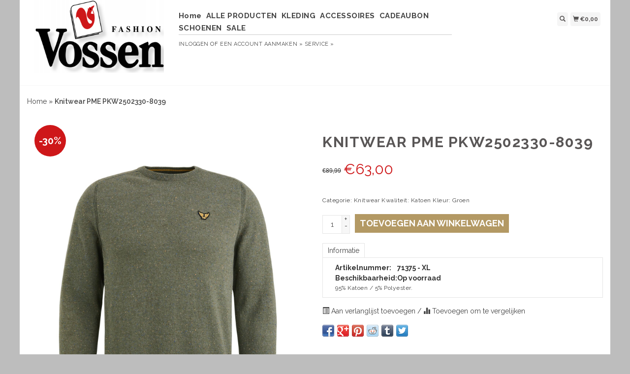

--- FILE ---
content_type: text/html;charset=utf-8
request_url: https://webshop.vossen.be/knitwear-pme.html
body_size: 5894
content:
<!DOCTYPE html>
<html lang="nl">
  <head>
    <title>Knitwear  PME - Vossen Fashion</title>
    <meta charset="utf-8"/>
<!-- [START] 'blocks/head.rain' -->
<!--

  (c) 2008-2026 Lightspeed Netherlands B.V.
  http://www.lightspeedhq.com
  Generated: 17-01-2026 @ 17:48:01

-->
<link rel="canonical" href="https://webshop.vossen.be/knitwear-pme.html"/>
<link rel="alternate" href="https://webshop.vossen.be/index.rss" type="application/rss+xml" title="Nieuwe producten"/>
<meta name="robots" content="noodp,noydir"/>
<meta property="og:url" content="https://webshop.vossen.be/knitwear-pme.html?source=facebook"/>
<meta property="og:site_name" content="Vossen Fashion"/>
<meta property="og:title" content="Knitwear  PME"/>
<meta property="og:description" content="Knitwear Groen PME"/>
<meta property="og:image" content="https://cdn.webshopapp.com/shops/299645/files/471933215/pme-knitwear-pme-pkw2502330-8039.jpg"/>
<script>
<meta name="facebook-domain-verification" content="r33mmd2ji9kbkznbi55s5juwt8uc3g" />
</script>
<!--[if lt IE 9]>
<script src="https://cdn.webshopapp.com/assets/html5shiv.js?2025-02-20"></script>
<![endif]-->
<!-- [END] 'blocks/head.rain' -->
    <meta name="viewport" content="width=device-width, initial-scale=1.0" />
    <meta name="apple-mobile-web-app-capable" content="yes" />
    <meta name="apple-mobile-web-app-status-bar-style" content="black" />

    <meta content="Knitwear PME" name="keywords" />
    <meta content="Knitwear Groen PME" name="description" />
    <meta charset="UTF-8" />
    <link href="https://cdn.webshopapp.com/shops/299645/themes/175338/assets/favicon.ico?20231128165332" rel="shortcut icon" type="image/x-icon" />
    <link
      href="//fonts.googleapis.com/css?family=Raleway:400,300,500,600,700"
      rel="stylesheet"
      type="text/css"
    />
    <link href="https://cdn.webshopapp.com/shops/299645/themes/175338/assets/bootstrap.css?20240907181018" rel="Stylesheet" type="text/css" />
    <link href="https://cdn.webshopapp.com/shops/299645/themes/175338/assets/responsive.css?20240907181018" rel="Stylesheet" type="text/css" />

    <link href="https://cdn.webshopapp.com/shops/299645/themes/175338/assets/jquery-sidr-dark.css?20240907181018" rel="Stylesheet" type="text/css" />
    <link href="https://cdn.webshopapp.com/shops/299645/themes/175338/assets/framework.css?20240907181018" rel="Stylesheet" type="text/css" />
    <link href="https://cdn.webshopapp.com/assets/gui-2-0.css?2025-02-20" rel="Stylesheet" type="text/css" />
    <link href="https://cdn.webshopapp.com/shops/299645/themes/175338/assets/custom.css?20240907181018" rel="Stylesheet" type="text/css" />
    <script src="https://cdn.webshopapp.com/assets/jquery-1-9-1.js?2025-02-20" type="text/javascript"></script>
    <script src="https://cdn.webshopapp.com/assets/jquery-ui-1-10-1.js?2025-02-20" type="text/javascript"></script>
    <script src="https://cdn.webshopapp.com/assets/jquery-migrate-1-1-1.js?2025-02-20" type="text/javascript"></script>
    <script src="https://cdn.webshopapp.com/shops/299645/themes/175338/assets/jquery-sticky-kit.js?20240907181018" type="text/javascript"></script>
    <script src="https://cdn.webshopapp.com/assets/gui.js?2025-02-20" type="text/javascript"></script>
    <script src="https://cdn.webshopapp.com/shops/299645/themes/175338/assets/jcarousel.js?20240907181018" type="text/javascript"></script>
    <script src="https://cdn.webshopapp.com/shops/299645/themes/175338/assets/main.js?20240907181018" type="text/javascript"></script>
    <script src="https://cdn.webshopapp.com/shops/299645/themes/175338/assets/jquery-zoom-min.js?20240907181018" type="text/javascript"></script>
    <script src="https://cdn.webshopapp.com/shops/299645/themes/175338/assets/jquery-lazyload.js?20240907181018" type="text/javascript"></script>
    <script src="https://cdn.webshopapp.com/shops/299645/themes/175338/assets/jquery-sidr-min.js?20240907181018" type="text/javascript"></script>
    <script src="https://cdn.webshopapp.com/shops/299645/themes/175338/assets/uspticker.js?20240907181018" type="text/javascript"></script>
    <script type="text/javascript" src="https://cdn.webshopapp.com/shops/299645/themes/175338/assets/share42.js?20240907181018"></script>
  </head>
  <body>
          <div class="fixed">
    
    <div id="headercontainer">
  <header class="container labels">
    <div class="col-md-3 logocontainer col-xs-6">
      <a class="logo" href="https://webshop.vossen.be/" title="Vossen Fashion">
        <img alt="Vossen Fashion" src="https://cdn.webshopapp.com/shops/299645/themes/175338/assets/logo.png?20231128165332" class="img-responsive" />

              </a>
    </div>

    <div class="no-underline hidden-md hidden-lg headerlinks">
      <div class="login right">
        <a href="https://webshop.vossen.be/account/"> <span class="glyphicon glyphicon-user"></span></a>
      </div>
    </div>

    <nav>
      <div class="col-md-6 hidden-xs hidden-sm">
        <ul class="navbar top-buffer">
          <li class="item home ">
            <a class="itemLink" href="https://webshop.vossen.be/">Home</a>
          </li>

                      <li class="item">
              <a class="itemLink" href="https://webshop.vossen.be/alle-producten/" title="ALLE PRODUCTEN">ALLE PRODUCTEN</a>

                          </li>
                      <li class="item sub">
              <a class="itemLink" href="https://webshop.vossen.be/kleding/" title="KLEDING">KLEDING</a>

                              <ul class="subnav">
                                      <li class="subitem">
                      <a class="subitemLink" href="https://webshop.vossen.be/kleding/blazer/" title="Blazer">Blazer</a>

                                          </li>
                                      <li class="subitem">
                      <a class="subitemLink" href="https://webshop.vossen.be/kleding/jeans/" title="Jeans">Jeans</a>

                                          </li>
                                      <li class="subitem">
                      <a class="subitemLink" href="https://webshop.vossen.be/kleding/broek/" title="Broek">Broek</a>

                                          </li>
                                      <li class="subitem">
                      <a class="subitemLink" href="https://webshop.vossen.be/kleding/gilet/" title="Gilet">Gilet</a>

                                          </li>
                                      <li class="subitem">
                      <a class="subitemLink" href="https://webshop.vossen.be/kleding/hemd/" title="Hemd">Hemd</a>

                                          </li>
                                      <li class="subitem">
                      <a class="subitemLink" href="https://webshop.vossen.be/kleding/jas/" title="Jas">Jas</a>

                                          </li>
                                      <li class="subitem">
                      <a class="subitemLink" href="https://webshop.vossen.be/kleding/jogging/" title="Jogging">Jogging</a>

                                          </li>
                                      <li class="subitem">
                      <a class="subitemLink" href="https://webshop.vossen.be/kleding/knitwear/" title="Knitwear">Knitwear</a>

                                          </li>
                                      <li class="subitem">
                      <a class="subitemLink" href="https://webshop.vossen.be/kleding/leder/" title="Leder">Leder</a>

                                          </li>
                                      <li class="subitem">
                      <a class="subitemLink" href="https://webshop.vossen.be/kleding/pak/" title="Pak">Pak</a>

                                          </li>
                                      <li class="subitem">
                      <a class="subitemLink" href="https://webshop.vossen.be/kleding/polo/" title="Polo">Polo</a>

                                          </li>
                                      <li class="subitem">
                      <a class="subitemLink" href="https://webshop.vossen.be/kleding/ondergoed/" title="Ondergoed">Ondergoed</a>

                                          </li>
                                      <li class="subitem">
                      <a class="subitemLink" href="https://webshop.vossen.be/kleding/shorts/" title="Shorts">Shorts</a>

                                          </li>
                                      <li class="subitem">
                      <a class="subitemLink" href="https://webshop.vossen.be/kleding/t-shirt/" title="T-shirt">T-shirt</a>

                                          </li>
                                      <li class="subitem">
                      <a class="subitemLink" href="https://webshop.vossen.be/kleding/zwemshort/" title="Zwemshort">Zwemshort</a>

                                          </li>
                                  </ul>
                          </li>
                      <li class="item sub">
              <a class="itemLink" href="https://webshop.vossen.be/accessoires/" title="ACCESSOIRES">ACCESSOIRES</a>

                              <ul class="subnav">
                                      <li class="subitem">
                      <a class="subitemLink" href="https://webshop.vossen.be/accessoires/accessoires/" title="Accessoires">Accessoires</a>

                                          </li>
                                      <li class="subitem">
                      <a class="subitemLink" href="https://webshop.vossen.be/accessoires/badjas/" title="Badjas">Badjas</a>

                                          </li>
                                      <li class="subitem">
                      <a class="subitemLink" href="https://webshop.vossen.be/accessoires/bretellen/" title="Bretellen">Bretellen</a>

                                          </li>
                                      <li class="subitem">
                      <a class="subitemLink" href="https://webshop.vossen.be/accessoires/das/" title="Das">Das</a>

                                          </li>
                                      <li class="subitem">
                      <a class="subitemLink" href="https://webshop.vossen.be/accessoires/handschoenen/" title="Handschoenen">Handschoenen</a>

                                          </li>
                                      <li class="subitem">
                      <a class="subitemLink" href="https://webshop.vossen.be/accessoires/muts/" title="Muts">Muts</a>

                                          </li>
                                      <li class="subitem">
                      <a class="subitemLink" href="https://webshop.vossen.be/accessoires/parfum/" title="Parfum">Parfum</a>

                                          </li>
                                      <li class="subitem">
                      <a class="subitemLink" href="https://webshop.vossen.be/accessoires/pet/" title="Pet">Pet</a>

                                          </li>
                                      <li class="subitem">
                      <a class="subitemLink" href="https://webshop.vossen.be/accessoires/pochette/" title="Pochette">Pochette</a>

                                          </li>
                                      <li class="subitem">
                      <a class="subitemLink" href="https://webshop.vossen.be/accessoires/portefeuille/" title="Portefeuille">Portefeuille</a>

                                          </li>
                                      <li class="subitem">
                      <a class="subitemLink" href="https://webshop.vossen.be/accessoires/leesbril/" title="Leesbril">Leesbril</a>

                                          </li>
                                      <li class="subitem">
                      <a class="subitemLink" href="https://webshop.vossen.be/accessoires/riem/" title="Riem">Riem</a>

                                          </li>
                                      <li class="subitem">
                      <a class="subitemLink" href="https://webshop.vossen.be/accessoires/sjaal/" title="Sjaal">Sjaal</a>

                                          </li>
                                      <li class="subitem">
                      <a class="subitemLink" href="https://webshop.vossen.be/accessoires/sokken/" title="Sokken">Sokken</a>

                                          </li>
                                      <li class="subitem">
                      <a class="subitemLink" href="https://webshop.vossen.be/accessoires/strik/" title="Strik">Strik</a>

                                          </li>
                                  </ul>
                          </li>
                      <li class="item">
              <a class="itemLink" href="https://webshop.vossen.be/cadeaubon/" title="CADEAUBON">CADEAUBON</a>

                          </li>
                      <li class="item">
              <a class="itemLink" href="https://webshop.vossen.be/schoenen/" title="SCHOENEN">SCHOENEN</a>

                          </li>
                      <li class="item">
              <a class="itemLink" href="https://webshop.vossen.be/sale/" title="SALE">SALE</a>

                          </li>
          
          
          
                  </ul>

        <div class="no-underline headerlinks">
          <ul class="login">
                          <li>
                <a href="https://webshop.vossen.be/account/">Inloggen</a> of
                <a href="https://webshop.vossen.be/account/register/"> Een account aanmaken »</a>
              </li>
            
            <li>
              <a href="https://webshop.vossen.be/service/" title="service">service »</a>
            </li>
          </ul>
        </div>
      </div>
    </nav>

    <div class="col-md-3 left col-sm-12 col-xs-12">
      <div class="detailcontainer right">
        <a class="burger left hidden-md hidden-lg">
          <div class="tui-dropdown-search">
            <span class="glyphicon glyphicon-menu-hamburger" aria-hidden="true"></span>
          </div>
        </a>
        <a class="searchview" href="#">
          <div class="tui-dropdown-search">
            <span class="glyphicon glyphicon-search"></span>
          </div>
        </a>
        <a class="cartview" href="https://webshop.vossen.be/cart/">
          <div class="tui-dropdown-search">
            <span class="glyphicon glyphicon-shopping-cart"></span> €0,00
          </div>
        </a>

        
              </div>
    </div>
  </header>
</div>

    
    <div class="clearfix"></div>

    <div id="searchcontainer">
      <div class="container search center top-padding">
        <h2>What are you looking for</h2>
        <form action="https://webshop.vossen.be/search/" id="formSearch" method="get" name="formSearch">
          <input
            name="q"
            placeholder="Zoeken"
            style="margin-right: 10px;"
            type="text"
            value=""
            autofocus
          />
          <a class="btn" href="#" onclick="$('#formSearch').submit();" title="Zoeken"
            ><span>Search</span></a
          >
        </form>
        <a class="closesearch" href="#"><span class="glyphicon glyphicon-remove"></span></a>
      </div>
    </div>

    <div class="clearfix"></div>

    <div id="contentcontainer">
      <div class="container">
</div>

      <div class="container relative white">
<div class="row">
<!-- BEGIN PRODUCT -->

  <div class="col-md-12">
    <div class="no-underline top-padding">
            <a href="https://webshop.vossen.be/" title="Home">Home</a>  » <a href=
            "https://webshop.vossen.be/knitwear-pme.html" title=
            "Knitwear PME PKW2502330-8039"><strong>Knitwear PME PKW2502330-8039</strong></a>     </div>
    </div>
    <div class="col-md-6">

        <div class="zoombox">
                                  <div class="product-badge large">-30%</div>
                  
            <div class="images">
                                 <a class="zoom first"
                data-image-id="471933215"><img alt="PME Knitwear PME PKW2502330-8039"
                data-original-url=
                "https://cdn.webshopapp.com/shops/299645/files/471933215/pme-knitwear-pme-pkw2502330-8039.jpg" src=
                "https://cdn.webshopapp.com/shops/299645/files/471933215/pme-knitwear-pme-pkw2502330-8039.jpg"></a>
                                  <a class="zoom "
                data-image-id="471933216"><img alt="PME Knitwear PME PKW2502330-8039"
                data-original-url=
                "https://cdn.webshopapp.com/shops/299645/files/471933216/pme-knitwear-pme-pkw2502330-8039.jpg" src=
                "https://cdn.webshopapp.com/shops/299645/files/471933216/pme-knitwear-pme-pkw2502330-8039.jpg"></a>
                                  <a class="zoom "
                data-image-id="471933217"><img alt="PME Knitwear PME PKW2502330-8039"
                data-original-url=
                "https://cdn.webshopapp.com/shops/299645/files/471933217/pme-knitwear-pme-pkw2502330-8039.jpg" src=
                "https://cdn.webshopapp.com/shops/299645/files/471933217/pme-knitwear-pme-pkw2502330-8039.jpg"></a>
                                  <a class="zoom "
                data-image-id="471933218"><img alt="PME Knitwear PME PKW2502330-8039"
                data-original-url=
                "https://cdn.webshopapp.com/shops/299645/files/471933218/pme-knitwear-pme-pkw2502330-8039.jpg" src=
                "https://cdn.webshopapp.com/shops/299645/files/471933218/pme-knitwear-pme-pkw2502330-8039.jpg"></a>
                                  <a class="zoom "
                data-image-id="471946358"><img alt="PME Knitwear PME PKW2502330-8039"
                data-original-url=
                "https://cdn.webshopapp.com/shops/299645/files/471946358/pme-knitwear-pme-pkw2502330-8039.jpg" src=
                "https://cdn.webshopapp.com/shops/299645/files/471946358/pme-knitwear-pme-pkw2502330-8039.jpg"></a>
                             </div>

            <div class="thumbs clearfix top-padding">
                                 <a data-image-id="471933215"><img alt=
                "PME Knitwear PME PKW2502330-8039" src=
                "https://cdn.webshopapp.com/shops/299645/files/471933215/80x80x1/pme-knitwear-pme-pkw2502330-8039.jpg"
                title="PME Knitwear PME PKW2502330-8039"></a>                   <a data-image-id="471933216"><img alt=
                "PME Knitwear PME PKW2502330-8039" src=
                "https://cdn.webshopapp.com/shops/299645/files/471933216/80x80x1/pme-knitwear-pme-pkw2502330-8039.jpg"
                title="PME Knitwear PME PKW2502330-8039"></a>                   <a data-image-id="471933217"><img alt=
                "PME Knitwear PME PKW2502330-8039" src=
                "https://cdn.webshopapp.com/shops/299645/files/471933217/80x80x1/pme-knitwear-pme-pkw2502330-8039.jpg"
                title="PME Knitwear PME PKW2502330-8039"></a>                   <a data-image-id="471933218"><img alt=
                "PME Knitwear PME PKW2502330-8039" src=
                "https://cdn.webshopapp.com/shops/299645/files/471933218/80x80x1/pme-knitwear-pme-pkw2502330-8039.jpg"
                title="PME Knitwear PME PKW2502330-8039"></a>                   <a data-image-id="471946358"><img alt=
                "PME Knitwear PME PKW2502330-8039" src=
                "https://cdn.webshopapp.com/shops/299645/files/471946358/80x80x1/pme-knitwear-pme-pkw2502330-8039.jpg"
                title="PME Knitwear PME PKW2502330-8039"></a>              </div>
        </div>
    </div>

    <div class="col-md-6 top-padding">
      <div class="product-titel">
        <h1><span>Knitwear PME PKW2502330-8039</span></h1>
      </div>
<!-- BEGIN OFFER -->
<div>
  <div class="product-price clearfix">
	 <span class="old-price line-through top-padding"><span>€</span>89,99 </span>       <span class="new-price price">€<span>63,00</span></span>
        </div>

      <p class="top-padding">Categorie: Knitwear
Kwaliteit: Katoen
Kleur: Groen</p> 
       <span>  </span> 
        <form action="https://webshop.vossen.be/cart/add/310166651/" id=
        "product_configure_form" method="post">
            <input type="hidden" name="bundle_id" id="product_configure_bundle_id" value="">


            <div class="quantity">
                <input name="quantity" type="text" value="1">

                <div class="change">
                    <a class="up" href="javascript:;" onclick=
                    "updateQuantity('up');">+</a> <a class="down" href=
                    "javascript:;" onclick="updateQuantity('down');">-</a>
                </div>
            </div><a class="btn" href="javascript:;" onclick=
            "$('#product_configure_form').submit();" title=
            "Toevoegen aan winkelwagen"><span>Toevoegen aan winkelwagen</span></a>
        </form>

        <div class="tabs top-buffer">
        <ul>
          <li class="active col-2 information"><a rel="info" href="#">Informatie</a></li>
                              
        </ul>
      </div>
      <div class="tabsPages col-md-6">
        <div class="page info active">

          <table class="details">
                        <tr class="articlenumber">
              <td>Artikelnummer:</td>
              <td>71375 - XL</td>
            </tr>
                                                <tr class="availability">
              <td>Beschikbaarheid:</td>
              <td>Op voorraad
                              </td>
            </tr>
                                                          </table>


          
          <p>   <p>95% Katoen / 5% Polyester.</p> </p>

                  </div>
        
        
        <div class="page reviews">
          
          <div class="bottom">
            <div class="right">
              <a href="https://webshop.vossen.be/account/review/156135537/">Je beoordeling toevoegen</a>
            </div>
            <span>0</span> sterren op basis van <span>0</span> beoordelingen
          </div>


        </div>



      </div>
      <div class="product-actions">
     <a class="no-underline top-padding" href="https://webshop.vossen.be/account/wishlistAdd/156135537/?variant_id=310166651" title="Aan verlanglijst toevoegen">
  <span class="glyphicon glyphicon-list-alt no-underline"></span>
  Aan verlanglijst toevoegen
</a> /
<a class="no-underline top-padding" href="https://webshop.vossen.be/compare/add/310166651/" title="Toevoegen om te vergelijken">
<span class="glyphicon glyphicon-stats no-underline"></span>
 Toevoegen om te vergelijken
</a>
         </div>

          <div class="product-share"><div class="share42init"></div></div>

<!-- END OFFER -->
    </div>

<!-- END PRODUCT -->
    </div>



  <div class="bundlez">
        </div>

</div>

 <!-- [START] PRODUCT -->
<div itemscope itemtype="https://schema.org/Product">
  <meta itemprop="name" content="PME Knitwear PME PKW2502330-8039">
  <meta itemprop="image" content="https://cdn.webshopapp.com/shops/299645/files/471933215/300x250x2/pme-knitwear-pme-pkw2502330-8039.jpg" />  <meta itemprop="brand" content="PME" />  <meta itemprop="description" content="Categorie: Knitwear<br />
Kwaliteit: Katoen<br />
Kleur: Groen" />  <meta itemprop="itemCondition" itemtype="https://schema.org/OfferItemCondition" content="https://schema.org/NewCondition"/>
    <meta itemprop="mpn" content="71375 - XL" />  <meta itemprop="sku" content="71375" />

<div itemprop="offers" itemscope itemtype="https://schema.org/Offer">
      <meta itemprop="price" content="63.00" />
    <meta itemprop="priceCurrency" content="EUR" />
    <meta itemprop="validFrom" content="2026-01-17" />
  <meta itemprop="priceValidUntil" content="2026-04-17" />
  <meta itemprop="url" content="https://webshop.vossen.be/knitwear-pme.html" />
   <meta itemprop="availability" content="https://schema.org/InStock"/>
  <meta itemprop="inventoryLevel" content="1" />
 </div>
<!-- [START] REVIEWS -->
<!-- [END] REVIEWS -->
</div>
<!-- [END] PRODUCT -->

  <script>
$(document).ready(function(){
    $('.zoombox .thumbs a').mousedown(function(){
     $('.zoombox .images a').hide();
     $('.zoombox .images a[data-image-id="' + $(this).attr('data-image-id') + '"]').css('display','block');
     $('.zoombox .thumbs a').removeClass('active');
     $('.zoombox .thumbs a[data-image-id="' + $(this).attr('data-image-id') + '"]').addClass('active');
    });

    $('.zoombox .zoom').zoom();
    });
    </script> <script>
function updateQuantity(way){
    var quantity = parseInt($('.quantity input').val());
    if (way == 'up'){
        if (quantity < 10000){
            quantity++;
        } else {
            quantity = 10000;
        }
    } else {
        if (quantity > 1){
            quantity--;
        } else {
            quantity = 1;
        }
    }
    $('.quantity input').val(quantity);
    }

    </script> <script>
$('.tabs a').click(function(){
    var tabs = $(this).closest('.tabs');
    var pages = $('.tabsPages');
    tabs.find('a').closest('li').removeClass('active');
    pages.find('.page').removeClass('active');
    $(this).closest('li').addClass('active');
    pages.find('.page.'+$(this).attr('rel')).addClass('active');
    return false;
    });
    </script>    </div>

      <div class="newslettercontainer newsletter">
    <footer class="container">
      <div class="row top-padding align">
        <div class="col-md-offset-2 col-md-6 col-xs-12 vertical center">
          <h2>Meld je aan voor onze nieuwsbrief</h2>
        </div>
        <div class="vertical top-padding col-xs-12 col-md-6 center">
          <form
            action="https://webshop.vossen.be/account/newsletter/"
            class="form-inline"
            id="formNewsletter"
            method="post"
            name="formNewsletter"
          >
            <input name="key" type="hidden" value="c035bc3f785f6df174b6c388ba4a10b7" />
            <input
              id="formNewsletterEmail"
              name="email"
              placeholder="E-mail"
              type="text"
              value=""
            />
            <a
              class="btn"
              href="#"
              onclick="$('#formNewsletter').submit(); return false;"
              title="Abonneer"
            >
              <span>Verstuur</span></a
            >
          </form>
        </div>
      </div>
    </footer>
  </div>

<div id="footercontainer">
  <div class="container">
    <div class="row top-padding">
      <div class="col-md-3 col-xs-6 col-sm-6">
        <h2>Klantenservice</h2>
        <ul class="footerlist no-underline no-list-style">
          <li style="list-style: none;"></li>
          <li>
            <a href="https://webshop.vossen.be/service/about/" title="Over ons">Over ons</a>
          </li>
          <li style="list-style: none;"></li>
          <li>
            <a href="https://webshop.vossen.be/service/shipping-returns/" title="Verzenden &amp; retourneren">Verzenden &amp; retourneren</a>
          </li>
          <li style="list-style: none;"></li>
          <li>
            <a href="https://webshop.vossen.be/service/payment-methods/" title="Betaalmethoden">Betaalmethoden</a>
          </li>
          <li style="list-style: none;"></li>
          <li>
            <a href="https://webshop.vossen.be/service/general-terms-conditions/" title="Algemene voorwaarden">Algemene voorwaarden</a>
          </li>
          <li style="list-style: none;"></li>
          <li>
            <a href="https://webshop.vossen.be/service/privacy-policy/" title="Privacy Policy &amp; Cookies">Privacy Policy &amp; Cookies</a>
          </li>
          <li style="list-style: none;"></li>
        </ul>
      </div>
      <div class="col-md-3 col-xs-6 col-sm-6">
        <h2>Producten</h2>
        <ul class="footerlist no-underline no-list-style">
          <li>
            <a href="https://webshop.vossen.be/collection/" title="Alle producten">Alle producten</a>
          </li>
          <li>
            <a href="https://webshop.vossen.be/collection/?sort=newest" title="Nieuwe producten">Nieuwe producten</a>
          </li>
          <li>
            <a href="https://webshop.vossen.be/collection/offers/" title="Aanbiedingen">Aanbiedingen</a>
          </li>
                                <li>
              <a href="https://webshop.vossen.be/tags/" title="Tags">Tags</a>
            </li>
                    <li>
            <a href="https://webshop.vossen.be/index.rss" title="RSS-feed">RSS-feed</a>
          </li>
        </ul>
      </div>
      <div class="col-md-3 col-xs-6 col-sm-6">
        <h2>Rekening</h2>
        <ul class="footerlist no-underline no-list-style">
                      <li>
              <a href="https://webshop.vossen.be/account/" title="Registreren">Registreren</a>
            </li>
                    <li>
            <a href="https://webshop.vossen.be/account/orders/" title="Mijn bestellingen">Mijn bestellingen</a>
          </li>
                      <li>
              <a href="https://webshop.vossen.be/account/tickets/" title="Mijn tickets">Mijn tickets</a>
            </li>
                                <li>
              <a href="https://webshop.vossen.be/account/wishlist/" title="Mijn verlanglijst">Mijn verlanglijst</a>
            </li>
                            </ul>
      </div>
      <div class="col-md-3 col-xs-6 col-sm-6">
        <h2>Vossen Fashion</h2>
        <ul class="footerlist">
          <li>Multibrandstore herenkleding</li>
          <li>012 391500</li>
          <li><a href="/cdn-cgi/l/email-protection" class="__cf_email__" data-cfemail="6f1b0001080a1d0a012f19001c1c0a01410d0a">[email&#160;protected]</a></li>
        </ul>
        <div class="social-media top-padding">
                      <a class="social-icon facebook" href="https://www.facebook.com/VossenFashion/" target="_blank" title="Facebook Vossen Fashion"></a>
                                                                                  <a class="social-icon instagram" href="https://www.instagram.com/vossenfashion/?hl=nl" target="_blank" title="Instagram Vossen Fashion"></a>
                  </div>

              </div>
    </div>
  </div>

  <div class="bottomfooter">
    <div class="top-padding container">
      <div class="left">
        <span>
          Copyright
          2026
          Vossen Fashion
                      - Powered by
                          <a href="https://www.lightspeedhq.be/" target="_blank" title="Lightspeed">Lightspeed</a>
                                            </span>
      </div>
      <div class="right">
                  <a href="https://webshop.vossen.be/service/payment-methods/" title="Betaalmethoden">
            <img alt="MasterCard"src="https://cdn.webshopapp.com/assets/icon-payment-mastercard.png?2025-02-20"title="MasterCard" />
          </a>
                  <a href="https://webshop.vossen.be/service/payment-methods/" title="Betaalmethoden">
            <img alt="Visa"src="https://cdn.webshopapp.com/assets/icon-payment-visa.png?2025-02-20"title="Visa" />
          </a>
                  <a href="https://webshop.vossen.be/service/payment-methods/" title="Betaalmethoden">
            <img alt="Bancontact / Mister Cash"src="https://cdn.webshopapp.com/assets/icon-payment-mistercash.png?2025-02-20"title="Bancontact / Mister Cash" />
          </a>
                  <a href="https://webshop.vossen.be/service/payment-methods/" title="Betaalmethoden">
            <img alt="Belfius"src="https://cdn.webshopapp.com/assets/icon-payment-belfius.png?2025-02-20"title="Belfius" />
          </a>
                  <a href="https://webshop.vossen.be/service/payment-methods/" title="Betaalmethoden">
            <img alt="KBC"src="https://cdn.webshopapp.com/assets/icon-payment-kbc.png?2025-02-20"title="KBC" />
          </a>
                  <a href="https://webshop.vossen.be/service/payment-methods/" title="Betaalmethoden">
            <img alt="ING HomePay"src="https://cdn.webshopapp.com/assets/icon-payment-inghomepay.png?2025-02-20"title="ING HomePay" />
          </a>
              </div>
    </div>
  </div>
</div>

    <!-- [START] 'blocks/body.rain' -->
<script data-cfasync="false" src="/cdn-cgi/scripts/5c5dd728/cloudflare-static/email-decode.min.js"></script><script>
(function () {
  var s = document.createElement('script');
  s.type = 'text/javascript';
  s.async = true;
  s.src = 'https://webshop.vossen.be/services/stats/pageview.js?product=156135537&hash=a018';
  ( document.getElementsByTagName('head')[0] || document.getElementsByTagName('body')[0] ).appendChild(s);
})();
</script>
  <script>
    !function(f,b,e,v,n,t,s)
    {if(f.fbq)return;n=f.fbq=function(){n.callMethod?
        n.callMethod.apply(n,arguments):n.queue.push(arguments)};
        if(!f._fbq)f._fbq=n;n.push=n;n.loaded=!0;n.version='2.0';
        n.queue=[];t=b.createElement(e);t.async=!0;
        t.src=v;s=b.getElementsByTagName(e)[0];
        s.parentNode.insertBefore(t,s)}(window, document,'script',
        'https://connect.facebook.net/en_US/fbevents.js');
    $(document).ready(function (){
        fbq('init', '248067049939626');
                fbq('track', 'ViewContent', {"content_ids":["310166651"],"content_name":"PME Knitwear PME PKW2502330-8039","currency":"EUR","value":"63.00","content_type":"product","source":false});
                fbq('track', 'PageView', []);
            });
</script>
<noscript>
    <img height="1" width="1" style="display:none" src="https://www.facebook.com/tr?id=248067049939626&ev=PageView&noscript=1"
    /></noscript>
<!-- [END] 'blocks/body.rain' -->

          </div>
    
    
    <script type="text/javascript">
      $('img.lazy').lazyload({
        effect: 'fadeIn',
      });
      $('.selectors').stick_in_parent();
    </script>

    <script type="text/javascript">
      $('.burger').sidr({
        name: 'nav',
        source: '.navbar',
        side: 'left',
      });
    </script>
  </body>
</html>


--- FILE ---
content_type: text/css; charset=UTF-8
request_url: https://cdn.webshopapp.com/shops/299645/themes/175338/assets/responsive.css?20240907181018
body_size: 1085
content:
.navbar,
a.btn {
  border-radius: 0 !important;
}
a.btn {
  top: -1px !important;
}
.image-wrap {
  overflow: hidden;
}
.uitgelicht img {
  width: 100%;
  height: auto;
  max-width: 449px;
}
@media (min-width: 992px) {
  .col-md-4 {
    width: 25% !important;
  }
}
@media (min-width: 768px) {
  .col-md-4 {
    width: 25% !important;
  }
}
@media (max-width: 768px) {
  .arrow_box: after {
    display: none;
  }
  .col-md-80,
  .container,
  .featured,
  .filter,
  .zoombox .images {
    width: 100% !important;
  }
  .zoombox .images {
    height: 100% !important;
  }
  .navbar {
    display: none;
  }
  .glyphicon {
    font-size: 18px;
  }
  .tui-dropdown {
    padding: 8px 12px;
  }
  .tui-dropdown-search {
    float: left;
  }
  .cartview {
    float: right;
  }
  .language {
    float: right !important;
  }
  .uitgelicht {
    margin-right: 20px;
  }
  .uitgelicht > img:nth-child(1) {
    margin-bottom: 20px;
  }
}
@media (max-width: 480px) {
  .navbar {
    display: none;
  }
  .limit select {
    width: 150px !important;
  }
  #formNewsletter > a > span {
    font-size: 57%;
  }
}
@media (max-width: 992px) {
  .col-md-80,
  .featured,
  .filter,
  .slider {
    width: 100% !important;
  }
  .headline,
  .slider,
  .slider ul {
    position: relative !important;
  }
  .image-wrap,
  .slider {
    overflow: hidden;
  }
  .tui-language {
    margin-top: 2px;
  }
  .logo img {
    height: auto;
    max-height: 75px;
  }
  .tui-dropdown-search {
    float: left;
  }
  .cartview {
    float: right;
  }
  .language {
    float: right !important;
  }
  #footercontainer .container .col-md-3 {
    margin-bottom: 20px;
  }
  .labels {
    margin-bottom: 30px !important;
  }
  .detailcontainer {
    background-color: #f5f5f5;
    margin-top: 0 !important;
    right: none !important;
    left: 0 !important;
    margin-bottom: 16px;
    height: 33px;
  }
  .headline {
    padding-left: 15px;
    padding-right: 15px;
  }
  .slider {
    border: 1px solid #e5e5e5;
  }
  .slider ul {
    width: 20000em !important;
    list-style: none !important;
    margin: 0;
    padding: 0;
  }
  .slider li {
    float: left;
  }
  .slider img {
    display: block !important;
    max-width: 100% !important;
    background-color: #f7f7f7;
    height: auto !important;
  }
  .slider-next,
  .slider-prev {
    position: absolute !important;
    top: 50%;
    margin-top: -28px;
    text-align: center;
    font-size: 16px;
    line-height: 16px;
    background-color: #414141;
    opacity: 0.2;
    padding: 5px 6px 5px 5px;
  }
  .slider-next span,
  .slider-prev span {
    color: #fff;
  }
  .headline:hover .slider-next,
  .headline:hover .slider-prev {
    opacity: 1;
  }
  .slider-prev {
    left: 30px;
  }
  .slider-next {
    right: 30px;
  }
  .slider-pagination {
    width: 100%;
    text-align: center;
    line-height: 0;
    margin: 20px 0;
  }
  .slider-pagination a {
    display: inline-block;
    height: 12px;
    width: 12px;
    -webkit-border-radius: 12px;
    -moz-border-radius: 12px;
    border-radius: 12px;
    text-indent: -9999px;
    margin: 0 6px;
    padding: 0;
    border: 1px solid #e5e5e5;
  }
  .container,
  .fixed,
  .labels {
    width: 100% !important;
  }
  .slider-pagination a.active {
    background: #eee;
  }
  .fixed {
    max-width: 1200px !important;
  }
  .labels {
    max-width: 1180px !important;
  }
  .image-wrap > a > img {
    width: 100%;
    height: auto;
    display: block;
  }
  .newsletter h2 {
    line-height: 21px !important;
    text-align: left !important;
  }
  form#formNewsletter {
    text-align: left;
  }
  input#formNewsletterEmail {
    width: 213px;
  }
  #formNewsletter > a > span {
    float: right !important;
    margin-top: -5px;
  }
  a.btn {
    border-radius: 0;
    line-height: 30px;
  }
  .lazy {
    width: 100% !important;
    height: auto !important;
  }
  .col-md-80 > img {
    width: 100%;
    height: auto;
  }
  .login {
    width: 30px;
    margin-top: 25px !important;
  }
  #searchcontainer {
    height: 100% !important;
  }
  .related .product {
    float: left !important;
  }
  .col-md-80,
  .featured,
  .filter {
    display: inherit !important;
  }
  .sidebar-box {
    width: 100% !important;
  }
}
.img-collectionheader {
  max-width: 100%;
  height: auto;
  max-height: 395px;
}
@media (min-width: 1200px) {
  .container {
    width: 1200px !important;
  }
}
.category img {
  margin-left: 0 !important;
}
a.glyphicon.glyphicon-user {
  font-size: 20px;
}
.col-md-80.col-sm-12.col-xs-12.right,
.product {
  position: inherit !important;
}
.selectors {
  min-width: 100% !important;
  background-color: #fff !important;
}
.uitgelicht > a:nth-child(1) > img {
  margin-bottom: 20px;
}
.headline {
  background-color: white;
}

.bold {
  font-weight: bold;
}

.gui-modal-product-inventory-location-container p {
  line-height: 1.5;
  font-size: 14px;
}

.gui-modal-product-inventory-location-header {
  background: #fff !important;
}

.gui-modal-product-inventory-location-label {
  color: #333 !important;
  font-size: 14px !important;
}

#gui-modal-product-inventory-location-close {
  color: #333 !important;
}

.gui-modal-product-inventory-location-background {
  z-index: 999;
}

.gui-modal-product-inventory-location {
  left: 30%;
}

--- FILE ---
content_type: text/javascript;charset=utf-8
request_url: https://webshop.vossen.be/services/stats/pageview.js?product=156135537&hash=a018
body_size: -414
content:
// SEOshop 17-01-2026 17:48:03